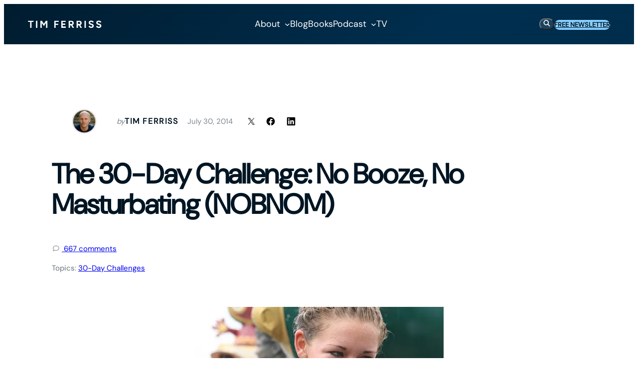

--- FILE ---
content_type: image/svg+xml
request_url: https://tim.blog/wp-content/uploads/2025/05/x-white.svg
body_size: 171
content:
<?xml version="1.0" encoding="UTF-8"?> <svg xmlns="http://www.w3.org/2000/svg" xmlns:xlink="http://www.w3.org/1999/xlink" version="1.1" id="Layer_1" x="0px" y="0px" viewBox="0 0 13 13" style="enable-background:new 0 0 13 13;" xml:space="preserve"> <style type="text/css"> .st0{fill:#FFFFFF;} </style> <path class="st0" d="M12.5,1.9L7.8,6.5l4.6,4.6c0.4,0.4,0.4,0.9,0,1.3c-0.4,0.4-0.9,0.4-1.3,0L6.5,7.8l-4.6,4.6 c-0.4,0.4-0.9,0.4-1.3,0c-0.4-0.4-0.4-0.9,0-1.3l4.6-4.6L0.5,1.9c-0.4-0.4-0.4-0.9,0-1.3c0.4-0.4,0.9-0.4,1.3,0l4.6,4.7l4.6-4.6 c0.4-0.4,0.9-0.4,1.3,0C12.8,0.9,12.8,1.5,12.5,1.9z"></path> </svg> 